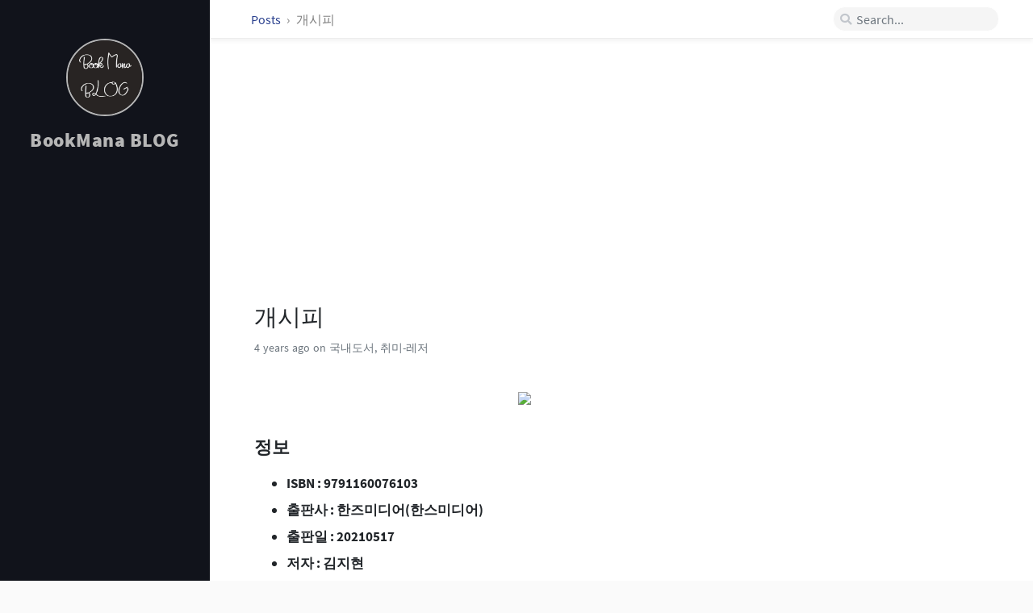

--- FILE ---
content_type: text/html; charset=utf-8
request_url: https://bookmana.github.io/posts/349767319/
body_size: 4232
content:
<!DOCTYPE html><html lang="en"><head><meta http-equiv="Content-Type" content="text/html; charset=UTF-8"><meta http-equiv="X-UA-Compatible" content="IE=edge, chrome=1"><meta name="viewport" content="width=device-width, initial-scale=1, shrink-to-fit=no"><meta name="msapplication-TileColor" content="#ffffff"><meta name="msapplication-TileImage" content="/assets/img/favicons/ms-icon-144x144.png"><meta name="theme-color" content="#ffffff"><title>개시피 | BookMana BLOG</title><meta name="generator" content="Jekyll v3.10.0" /><meta property="og:title" content="개시피" /><meta name="author" content="bookmana" /><meta property="og:locale" content="en_US" /><meta name="description" content="● 우리 강아지 건강은 먹을거리부터 간편하게 챙기는 나의 친구, 강아지를 위한 힘센 한 끼 강아지 친구의 활력은 힘센 한 끼로부터 나옵니다. 이 책에서는 친구들의 생에 가장 중요하고 큰 역할을 하는 영양소인 단백질을 담은 간식과 음식을 소개하고 있습니다. 나의 친구가 건강하게 살아갈" /><meta property="og:description" content="● 우리 강아지 건강은 먹을거리부터 간편하게 챙기는 나의 친구, 강아지를 위한 힘센 한 끼 강아지 친구의 활력은 힘센 한 끼로부터 나옵니다. 이 책에서는 친구들의 생에 가장 중요하고 큰 역할을 하는 영양소인 단백질을 담은 간식과 음식을 소개하고 있습니다. 나의 친구가 건강하게 살아갈" /><link rel="canonical" href="https://bookmana.github.io/posts/349767319/" /><meta property="og:url" content="https://bookmana.github.io/posts/349767319/" /><meta property="og:site_name" content="BookMana BLOG" /><meta property="og:image" content="https://bimage.interpark.com/goods_image/7/3/1/9/349767319s.jpg" /><meta property="og:type" content="article" /><meta property="article:published_time" content="2021-05-21T14:10:41+09:00" /><meta name="twitter:card" content="summary_large_image" /><meta property="twitter:image" content="https://bimage.interpark.com/goods_image/7/3/1/9/349767319s.jpg" /><meta property="twitter:title" content="개시피" /><meta name="twitter:site" content="@" /><meta name="twitter:creator" content="@bookmana" /><meta name="google-site-verification" content="DYQpMTHXfBUfWZqoUASdc9lI8q_-bHu0_ZLDWAw1mbQ" /> <script type="application/ld+json"> {"@context":"https://schema.org","@type":"BlogPosting","author":{"@type":"Person","name":"bookmana"},"dateModified":"2021-05-21T14:10:41+09:00","datePublished":"2021-05-21T14:10:41+09:00","description":"● 우리 강아지 건강은 먹을거리부터 간편하게 챙기는 나의 친구, 강아지를 위한 힘센 한 끼 강아지 친구의 활력은 힘센 한 끼로부터 나옵니다. 이 책에서는 친구들의 생에 가장 중요하고 큰 역할을 하는 영양소인 단백질을 담은 간식과 음식을 소개하고 있습니다. 나의 친구가 건강하게 살아갈","headline":"개시피","image":"https://bimage.interpark.com/goods_image/7/3/1/9/349767319s.jpg","mainEntityOfPage":{"@type":"WebPage","@id":"https://bookmana.github.io/posts/349767319/"},"url":"https://bookmana.github.io/posts/349767319/"}</script><link rel="shortcut icon" href="/assets/img/favicons/favicon.ico" type="image/x-icon"><link rel="icon" href="/assets/img/favicons/favicon.ico" type="image/x-icon"><link rel="apple-touch-icon" href="/assets/img/favicons/apple-icon.png"><link rel="apple-touch-icon" href="/assets/img/favicons/apple-icon-precomposed.png"><link rel="apple-touch-icon" sizes="57x57" href="/assets/img/favicons/apple-icon-57x57.png"><link rel="apple-touch-icon" sizes="60x60" href="/assets/img/favicons/apple-icon-60x60.png"><link rel="apple-touch-icon" sizes="72x72" href="/assets/img/favicons/apple-icon-72x72.png"><link rel="apple-touch-icon" sizes="76x76" href="/assets/img/favicons/apple-icon-76x76.png"><link rel="apple-touch-icon" sizes="114x114" href="/assets/img/favicons/apple-icon-114x114.png"><link rel="apple-touch-icon" sizes="120x120" href="/assets/img/favicons/apple-icon-120x120.png"><link rel="apple-touch-icon" sizes="144x144" href="/assets/img/favicons/apple-icon-144x144.png"><link rel="apple-touch-icon" sizes="152x152" href="/assets/img/favicons/apple-icon-152x152.png"><link rel="apple-touch-icon" sizes="180x180" href="/assets/img/favicons/apple-icon-180x180.png"><link rel="icon" type="image/png" sizes="192x192" href="/assets/img/favicons/android-icon-192x192.png"><link rel="icon" type="image/png" sizes="32x32" href="/assets/img/favicons/favicon-32x32.png"><link rel="icon" type="image/png" sizes="96x96" href="/assets/img/favicons/favicon-96x96.png"><link rel="icon" type="image/png" sizes="16x16" href="/assets/img/favicons/favicon-16x16.png"><link rel="preconnect" href="https://fonts.gstatic.com" crossorigin><link rel="dns-prefetch" href="https://fonts.gstatic.com"><link rel="preconnect" href="cdn.jsdelivr.net"><link rel="dns-prefetch" href="cdn.jsdelivr.net"><link rel="preload" as="style" href="https://cdn.jsdelivr.net/npm/bootstrap@4.0.0/dist/css/bootstrap.min.css" integrity="sha256-LA89z+k9fjgMKQ/kq4OO2Mrf8VltYml/VES+Rg0fh20=" crossorigin><link rel="preload" as="style" href="https://cdn.jsdelivr.net/npm/@fortawesome/fontawesome-free@5.11.2/css/all.min.css" integrity="sha256-+N4/V/SbAFiW1MPBCXnfnP9QSN3+Keu+NlB+0ev/YKQ=" crossorigin="anonymous"><link rel="preload" as="style" href="/assets/css/main.css"><link rel="stylesheet" href="https://cdn.jsdelivr.net/npm/bootstrap@4.0.0/dist/css/bootstrap.min.css" integrity="sha256-LA89z+k9fjgMKQ/kq4OO2Mrf8VltYml/VES+Rg0fh20=" crossorigin="anonymous"><link rel="stylesheet" href="https://cdn.jsdelivr.net/npm/@fortawesome/fontawesome-free@5.11.2/css/all.min.css" integrity="sha256-+N4/V/SbAFiW1MPBCXnfnP9QSN3+Keu+NlB+0ev/YKQ=" crossorigin="anonymous"><link rel="stylesheet" href="/assets/css/main.css"> <script src="/assets/lib/jquery-3.4.1.min.js"></script> <script src="https://cdn.jsdelivr.net/npm/popper.js@1.15.0/dist/umd/popper.min.js" integrity="sha256-fTuUgtT7O2rqoImwjrhDgbXTKUwyxxujIMRIK7TbuNU=" crossorigin="anonymous" async></script> <script src="https://cdn.jsdelivr.net/npm/bootstrap@4.0.0/dist/js/bootstrap.min.js" integrity="sha256-5+02zu5UULQkO7w1GIr6vftCgMfFdZcAHeDtFnKZsBs=" crossorigin="anonymous" async></script> <script src="/assets/js/dist/commons.js" async></script> <script src="/assets/js/dist/timeago.min.js" async></script><link rel="stylesheet" href="/assets/css/post.css"><link rel="stylesheet" href="/assets/css/syntax.css"><link rel="stylesheet" href="/assets/lib/bootstrap-toc-1.0.1/bootstrap-toc.min.css" /> <script src="/assets/lib/bootstrap-toc-1.0.1/bootstrap-toc.min.js" async></script> <script src="/assets/js/dist/toc.min.js" async></script> <script>(function(w,d,s,l,i){w[l]=w[l]||[];w[l].push({'gtm.start': new Date().getTime(),event:'gtm.js'});var f=d.getElementsByTagName(s)[0], j=d.createElement(s),dl=l!='dataLayer'?'&l='+l:'';j.async=true;j.src= 'https://www.googletagmanager.com/gtm.js?id='+i+dl;f.parentNode.insertBefore(j,f); })(window,document,'script','dataLayer','GTM-PXQZT83');</script><body data-spy="scroll" data-target="#toc"> <noscript><iframe src="https://www.googletagmanager.com/ns.html?id=GTM-PXQZT83" height="0" width="0" style="display:none;visibility:hidden"></iframe></noscript><div id="sidebar" class="d-flex flex-column"> <!-- The Side Bar v2.0 https://github.com/cotes2020/jekyll-theme-chirpy MIT License --><div id="nav-wrapper"><div id="profile-wrapper" class="d-flex flex-column"><div id="avatar" class="d-flex justify-content-center"> <a href="/" alt="avatar"> <img src="/assets/img/sample/avatar.jpg"> </a></div><div class="profile-text mt-3"><div id="site-title"> <a href="/">BookMana BLOG</a></div><div id="site-subtitle" class="font-italic"></div></div></div><div> <script async src="https://pagead2.googlesyndication.com/pagead/js/adsbygoogle.js?client=ca-pub-3309468445717403" crossorigin="anonymous"></script> <ins class="adsbygoogle" style="display:block" data-ad-client="ca-pub-3309468445717403" data-ad-slot="6404062251" data-ad-format="auto" data-full-width-responsive="true"></ins> <script> (adsbygoogle = window.adsbygoogle || []).push({}); </script></div></div><div class="contact d-flex justify-content-around mt-4"> <a href="https://github.com/" target="_blank"> <i class="fab fa-github-alt"></i> </a> <a href="javascript:window.open('mailto:' + ['bookmanager39','gmail.com'].join('@'))"> <i class="fas fa-envelope"></i> </a> <a href="/feed.xml" target="_blank"> <i class="fas fa-rss"></i> </a></div></div><div id="main-wrapper"> <!-- The Top Bar v2.0 https://github.com/cotes2020/jekyll-theme-chirpy MIT License --><div id="topbar-wrapper" class="row justify-content-center topbar-down"><div id="topbar" class="col-11 d-flex h-100 align-items-center justify-content-between"> <span id="breadcrumb"> <span> <a href="/"> Posts </a> </span> <span>개시피</span> </span> <i id="sidebar-trigger" class="fas fa-bars fa-fw"></i><div id="topbar-title"> Post</div><i id="search-trigger" class="fas fa-search fa-fw"></i> <span id="search-wrapper" class="align-items-center"> <i class="fas fa-search fa-fw"></i> <input class="form-control" id="search-input" type="search" placeholder="Search..."> <i class="fa fa-times-circle fa-fw" id="search-cleaner"></i> </span> <a href="javascript:;">Cancel</a></div></div><div> <script async src="https://pagead2.googlesyndication.com/pagead/js/adsbygoogle.js?client=ca-pub-3309468445717403" crossorigin="anonymous"></script> <ins class="adsbygoogle" style="display:block" data-ad-client="ca-pub-3309468445717403" data-ad-slot="2435193430" data-ad-format="auto" data-full-width-responsive="true"></ins> <script> (adsbygoogle = window.adsbygoogle || []).push({}); </script></div><div id="main"><div class="row"> <!-- Define the liquid date formats. v2.0 https://github.com/cotes2020/jekyll-theme-chirpy Published under the MIT License --><div id="post-wrapper" class="col-12 col-lg-11 col-xl-8"><div class="post pl-1 pr-1 pl-sm-2 pr-sm-2 pl-md-4 pr-md-4"><h1 data-toc-skip>개시피</h1><div class="post-meta text-muted d-flex flex-column"><div> <span class="timeago" data-toggle="tooltip" title="Fri, May 21, 2021, 2:10 PM +0900"> May 21, 2021 <i class="unloaded">2021-05-21T14:10:41+09:00</i> </span> on 국내도서, 취미-레저</div></div><div class="post-content"> <img src="https://bimage.interpark.com/goods_image/7/3/1/9/349767319s.jpg" width="350"><h2 id="정보"><strong>정보</strong></h2><ul><li><strong>ISBN : 9791160076103</strong></li><li><strong>출판사 : 한즈미디어(한스미디어)</strong></li><li><strong>출판일 : 20210517</strong></li><li><strong>저자 : 김지현</strong></li></ul><hr /><h2 id="요약"><strong>요약</strong></h2><p>● 우리 강아지 건강은 먹을거리부터 간편하게 챙기는 나의 친구, 강아지를 위한 힘센 한 끼 강아지 친구의 활력은 힘센 한 끼로부터 나옵니다. 이 책에서는 친구들의 생에 가장 중요하고 큰 역할을 하는 영양소인 단백질을 담은 간식과 음식을 소개하고 있습니다. 나의 친구가 건강하게 살아갈 수 있도록, 함께 산책하는 즐거움을 오래도록 만끽할 수 있도록 양질의 단백질을 간식과 음식을 통해 급여해보세요. 강아지와 사람이 먹는 음식이 다르다고 주저하지 않아도 됩니다. 친구에게 좋은 식재료, 해로운 식재료에 대한 정보도 정리해 담았습니다. 자연식 급여 시 채소의 비율, 재료의 양을 조절하는 법, 처음 급여 시 어떻게 해야 하는 지, 급여량은 어떻게 해야 하는 지 등에 대해서도 두 마리 몰티즈(칩과 뽀)의 친구 칩뽀누나가 차근…</p><hr /><p>우리 강아지 건강은 먹을거리부터 간편하게 챙기는 나의 친구, 강아지를 위한 힘센 한 끼강아지 친구의 활력은 힘센 한 끼로부터 나옵니다. 이 책에서는 친구들의 생에 가장 중요하고 큰 역할을 하는 영양소인 단백질을 담은 간식과 음식을 소개하고 있습니다. 나의 친구가 건강하게 살아갈 수 있도록, 함께…</p><hr /><p>개시피</p><hr /></div></div></div></div><div class="row"><div id="post-extend-wrapper" class="col-12 col-lg-11 col-xl-8"><div class="pl-1 pr-1 pl-sm-2 pr-sm-2 pl-md-4 pr-md-4"><div class="post-navigation d-flex justify-content-between"> <a href="/posts/339556902/" class="btn btn-outline-primary"><p>히구치 유미코의 사계절 자수</p></a> <a href="/posts/259094958/" class="btn btn-outline-primary"><p>랄라예나의 동화 소녀 종이인형</p></a></div></div></div></div><footer class="d-flex w-100 justify-content-center"><div class="d-flex justify-content-between align-items-center"><div class="copyright"><p class="mb-0"> © 2021-2025<a href="https://shareblog.co.kr" class="ml-1">bookmana</a>. <br>Powered by <a href="https://jekyllrb.com" target="_blank">Jekyll</a>, theme by Chirpy.</p></div><div class="license"><p class="mb-0">The blog posts on this site are licensed under the <a href="https://creativecommons.org/licenses/by/4.0/">Creative Commons Attribution 4.0 International License</a>.</p></div></div></footer></div><!-- The Search results v2.0 https://github.com/cotes2020/jekyll-theme-chirpy MIT License --><div id="search-result-wrapper" class="d-flex justify-content-center unloaded"><div class="col-12 col-xl-11 post-content"><div id="search-hints"><h4 class="text-muted"></h4></div><div id="search-results" class="d-flex flex-wrap justify-content-center text-muted mt-3"></div></div></div></div><div id="mask"></div><a id="back-to-top" href="#" class="btn btn-lg btn-box-shadow" role="button"> <i class="fas fa-angle-up"></i> </a> <!-- Jekyll Simple Search loader v2.0 https://github.com/cotes2020/jekyll-theme-chirpy MIT License --> <script src="https://cdn.jsdelivr.net/npm/simple-jekyll-search@1.7.3/dest/simple-jekyll-search.min.js" integrity="sha256-qcLR00zq6pJk4je3MLgAri8Nn+ZumUlXgTKR2H/xCY0=" crossorigin="anonymous"></script> <script> SimpleJekyllSearch({ searchInput: document.getElementById('search-input'), resultsContainer: document.getElementById('search-results'), json: '/assets/data/search.json', searchResultTemplate: '<div class="pl-1 pr-1 pl-sm-2 pr-sm-2 pl-lg-4 pr-lg-4 pl-xl-0 pr-xl-0"> <a href="https://bookmana.github.io{url}">{title}</a><div class="post-meta d-flex flex-column flex-sm-row text-muted mt-1 mb-1"><div class="mr-sm-4"><i class="far fa-folder fa-fw"></i>{categories}</div></div><p>{snippet}</p></div>', noResultsText: '<p class="mt-5">Oops! No result founds.</p>' }); </script>


--- FILE ---
content_type: text/html; charset=utf-8
request_url: https://www.google.com/recaptcha/api2/aframe
body_size: 266
content:
<!DOCTYPE HTML><html><head><meta http-equiv="content-type" content="text/html; charset=UTF-8"></head><body><script nonce="Lp7-yBiImU_p7_F6EL3pgA">/** Anti-fraud and anti-abuse applications only. See google.com/recaptcha */ try{var clients={'sodar':'https://pagead2.googlesyndication.com/pagead/sodar?'};window.addEventListener("message",function(a){try{if(a.source===window.parent){var b=JSON.parse(a.data);var c=clients[b['id']];if(c){var d=document.createElement('img');d.src=c+b['params']+'&rc='+(localStorage.getItem("rc::a")?sessionStorage.getItem("rc::b"):"");window.document.body.appendChild(d);sessionStorage.setItem("rc::e",parseInt(sessionStorage.getItem("rc::e")||0)+1);localStorage.setItem("rc::h",'1768868764559');}}}catch(b){}});window.parent.postMessage("_grecaptcha_ready", "*");}catch(b){}</script></body></html>